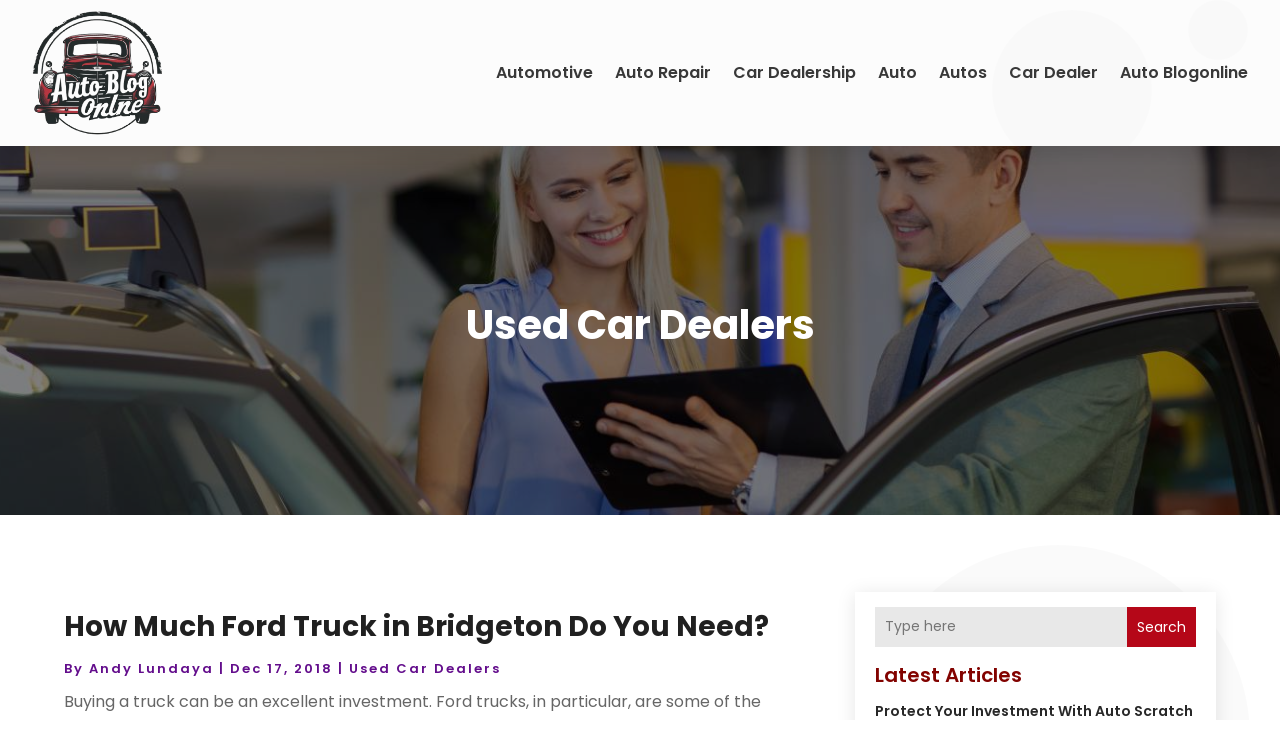

--- FILE ---
content_type: image/svg+xml
request_url: https://www.autoblogonline.com/wp-content/uploads/2024/04/Auto-Blog-Online.svg
body_size: 113400
content:
<svg version="1.2" xmlns="http://www.w3.org/2000/svg" viewBox="0 0 250 242" width="250" height="242">
	<title>ebrandz_a_simple_vector_logo_for_a_brand_Auto_Blog_Online_with__1b89d5ee-dbf7-40de-84a3-22da32d6164f-removebg-preview</title>
	<defs>
		<image  width="250" height="237" id="img1" href="[data-uri]"/>
	</defs>
	<style>
	</style>
	<use id="Background" href="#img1" x="1" y="2"/>
</svg>